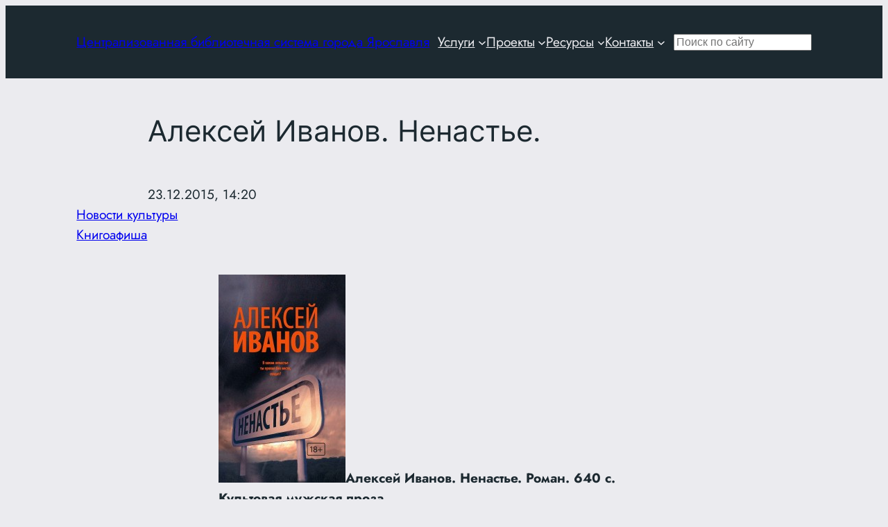

--- FILE ---
content_type: text/html; charset=UTF-8
request_url: https://clib.yar.ru/culture/aleksej-ivanov-nenaste/
body_size: 12023
content:
<!DOCTYPE html><html lang="ru-RU"><head><meta charset="UTF-8" /><meta name="viewport" content="width=device-width, initial-scale=1" /><meta name='robots' content='max-image-preview:large' /><link rel="preload" href="https://mc.yandex.ru/metrika/tag.js" as="script"><link rel="preload" href="https://static.chatra.io/jscss/c7d36b48ccd8389f4cd7a76869f8408433152795.js" as="script"><link media="all" href="https://clib.yar.ru/wp-content/cache/autoptimize/css/autoptimize_8bf9fc0e1a654e41d057f8ac92fb1719.css" rel="stylesheet"><title>Алексей Иванов. Ненастье. &#8212; Централизованная библиотечная система города Ярославля</title><link href='https://static.chatra.io' rel='preconnect' /><link href='https://mc.yandex.ru' rel='preconnect' /><link href='https://fonts.gstatic.com' crossorigin='anonymous' rel='preconnect' /><link rel="alternate" type="application/rss+xml" title="Централизованная библиотечная система города Ярославля &raquo; Лента" href="https://clib.yar.ru/feed/" /><link rel="alternate" type="application/rss+xml" title="Централизованная библиотечная система города Ярославля &raquo; Лента комментариев" href="https://clib.yar.ru/comments/feed/" /><link rel="alternate" title="oEmbed (JSON)" type="application/json+oembed" href="https://clib.yar.ru/wp-json/oembed/1.0/embed?url=https%3A%2F%2Fclib.yar.ru%2Fculture%2Faleksej-ivanov-nenaste%2F" /><link rel="alternate" title="oEmbed (XML)" type="text/xml+oembed" href="https://clib.yar.ru/wp-json/oembed/1.0/embed?url=https%3A%2F%2Fclib.yar.ru%2Fculture%2Faleksej-ivanov-nenaste%2F&#038;format=xml" /><style id='core-block-supports-inline-css'>.wp-elements-8fcc552c6e8379c7f0ef716adcb2988b a:where(:not(.wp-element-button)){color:var(--wp--preset--color--base);}.wp-container-core-group-is-layout-47e5a185 > *{margin-block-start:0;margin-block-end:0;}.wp-container-core-group-is-layout-47e5a185 > * + *{margin-block-start:0px;margin-block-end:0;}.wp-container-core-group-is-layout-fbcf6490{gap:var(--wp--preset--spacing--20);}.wp-container-core-navigation-is-layout-56e0b1bf{flex-wrap:nowrap;gap:var(--wp--preset--spacing--30);justify-content:space-between;}.wp-container-content-9cfa9a5a{flex-grow:1;}.wp-container-core-group-is-layout-fc9f69e7{flex-wrap:nowrap;justify-content:flex-start;}.wp-container-core-group-is-layout-b585a4aa{justify-content:space-between;}.wp-container-core-group-is-layout-6215b345{gap:var(--wp--preset--spacing--10);flex-direction:column;align-items:stretch;}.wp-container-core-group-is-layout-76c6900e > :where(:not(.alignleft):not(.alignright):not(.alignfull)){max-width:1280px;margin-left:auto !important;margin-right:auto !important;}.wp-container-core-group-is-layout-76c6900e > .alignwide{max-width:1280px;}.wp-container-core-group-is-layout-76c6900e .alignfull{max-width:none;}.wp-elements-1b04c3dbe1e9cdee49574575c015feab a:where(:not(.wp-element-button)){color:var(--wp--preset--color--contrast);}.wp-container-core-columns-is-layout-28f84493{flex-wrap:nowrap;}.wp-container-core-group-is-layout-6c531013{flex-wrap:nowrap;}.wp-container-core-group-is-layout-c08a3ef2{flex-wrap:nowrap;justify-content:space-between;}.wp-container-core-navigation-is-layout-ea0cb840{gap:var(--wp--preset--spacing--10);flex-direction:column;align-items:flex-start;}.wp-elements-5cfa643ced200be4caa7f7edbea99999 a:where(:not(.wp-element-button)){color:var(--wp--preset--color--contrast-2);}.wp-elements-5cfa643ced200be4caa7f7edbea99999 a:where(:not(.wp-element-button)):hover{color:var(--wp--preset--color--contrast-2);}
/*# sourceURL=core-block-supports-inline-css */</style> <script id="wp-yandex-metrika_YmEc-js-after">window.tmpwpym={datalayername:'dataLayer',counters:JSON.parse('[{"number":"34499145","webvisor":"1"}]'),targets:JSON.parse('[]')};
//# sourceURL=wp-yandex-metrika_YmEc-js-after</script> <script src="https://clib.yar.ru/wp-includes/js/jquery/jquery.min.js?ver=3.7.1" id="jquery-core-js"></script> <script id="ari-fancybox-js-extra">var ARI_FANCYBOX = {"lightbox":{"infobar":false,"autoFocus":false,"backFocus":false,"trapFocus":false,"thumbs":{"hideOnClose":false},"touch":{"vertical":true,"momentum":true},"buttons":["slideShow","fullScreen","thumbs","close"],"lang":"custom","i18n":{"custom":{"PREV":"\u041d\u0430\u0437\u0430\u0434","NEXT":"\u0414\u0430\u043b\u0435\u0435","PLAY_START":"\u041d\u0430\u0447\u0430\u0442\u044c \u0441\u043b\u0430\u0439\u0434-\u0448\u043e\u0443 (P)","PLAY_STOP":"\u041e\u0441\u0442\u0430\u043d\u043e\u0432\u0438\u0442\u044c \u0441\u043b\u0430\u0439\u0434-\u0448\u043e\u0443 (P)","FULL_SCREEN":"\u041f\u043e\u043b\u043d\u043e\u044d\u043a\u0440\u0430\u043d\u043d\u044b\u0439 \u0440\u0435\u0436\u0438\u043c (F)","THUMBS":"\u041c\u0438\u043d\u0438\u0430\u0442\u044e\u0440\u044b (G)","CLOSE":"\u0417\u0430\u043a\u0440\u044b\u0442\u044c (Esc)","ERROR":"\u041d\u0435\u0432\u043e\u0437\u043c\u043e\u0436\u043d\u043e \u0437\u0430\u0433\u0440\u0443\u0437\u0438\u0442\u044c \u0437\u0430\u043f\u0440\u043e\u0448\u0435\u043d\u043d\u043e\u0435 \u0441\u043e\u0434\u0435\u0440\u0436\u0438\u043c\u043e\u0435. \u003Cbr/\u003E \u041f\u043e\u0432\u0442\u043e\u0440\u0438\u0442\u0435 \u043f\u043e\u043f\u044b\u0442\u043a\u0443 \u043f\u043e\u0437\u0436\u0435."}}},"convert":{"images":{"convert":true,"post_grouping":true,"grouping_selector":"lightbox","convertNameSmart":true}},"sanitize":null,"viewers":{"pdfjs":{"url":"https://clib.yar.ru/wp-content/plugins/ari-fancy-lightbox/assets/pdfjs/web/viewer.html"}}};
//# sourceURL=ari-fancybox-js-extra</script> <link rel="https://api.w.org/" href="https://clib.yar.ru/wp-json/" /><link rel="alternate" title="JSON" type="application/json" href="https://clib.yar.ru/wp-json/wp/v2/posts/16278" /><link rel="EditURI" type="application/rsd+xml" title="RSD" href="https://clib.yar.ru/xmlrpc.php?rsd" /><meta name="generator" content="WordPress 6.9" /><link rel="canonical" href="https://clib.yar.ru/culture/aleksej-ivanov-nenaste/" /><link rel='shortlink' href='https://clib.yar.ru/?p=16278' /> <script type='text/javascript'>var VPData = {"version":"3.4.1","pro":false,"__":{"couldnt_retrieve_vp":"\u041d\u0435 \u0443\u0434\u0430\u043b\u043e\u0441\u044c \u043f\u043e\u043b\u0443\u0447\u0438\u0442\u044c ID Visual Portfolio.","pswp_close":"\u0417\u0430\u043a\u0440\u044b\u0442\u044c (Esc)","pswp_share":"\u041f\u043e\u0434\u0435\u043b\u0438\u0442\u044c\u0441\u044f","pswp_fs":"\u041d\u0430 \u0432\u0435\u0441\u044c \u044d\u043a\u0440\u0430\u043d","pswp_zoom":"\u041c\u0430\u0441\u0448\u0442\u0430\u0431 +\/-","pswp_prev":"\u041f\u0440\u0435\u0434. (\u0441\u0442\u0440\u0435\u043b\u043a\u0430 \u0432\u043b\u0435\u0432\u043e)","pswp_next":"\u0421\u043b\u0435\u0434. (\u0441\u0442\u0440\u0435\u043b\u043a\u0430 \u0432\u043f\u0440\u0430\u0432\u043e)","pswp_share_fb":"\u041f\u043e\u0434\u0435\u043b\u0438\u0442\u044c\u0441\u044f \u0432 Facebook","pswp_share_tw":"\u0422\u0432\u0438\u0442\u043d\u0443\u0442\u044c","pswp_share_x":"X","pswp_share_pin":"\u0417\u0430\u043a\u0440\u0435\u043f\u0438\u0442\u044c","pswp_download":"\u0421\u043a\u0430\u0447\u0430\u0442\u044c","fancybox_close":"\u0417\u0430\u043a\u0440\u044b\u0442\u044c","fancybox_next":"\u0414\u0430\u043b\u0435\u0435","fancybox_prev":"\u041d\u0430\u0437\u0430\u0434","fancybox_error":"\u0417\u0430\u043f\u0440\u043e\u0448\u0435\u043d\u043d\u044b\u0439 \u043a\u043e\u043d\u0442\u0435\u043d\u0442 \u043d\u0435 \u043c\u043e\u0436\u0435\u0442 \u0431\u044b\u0442\u044c \u0437\u0430\u0433\u0440\u0443\u0436\u0435\u043d. <br \/> \u041f\u043e\u0432\u0442\u043e\u0440\u0438\u0442\u0435 \u043f\u043e\u043f\u044b\u0442\u043a\u0443 \u043f\u043e\u0437\u0436\u0435.","fancybox_play_start":"\u0417\u0430\u043f\u0443\u0441\u0442\u0438\u0442\u044c \u0441\u043b\u0430\u0439\u0434-\u0448\u043e\u0443","fancybox_play_stop":"\u041f\u0440\u0438\u043e\u0441\u0442\u0430\u043d\u043e\u0432\u0438\u0442\u044c \u0441\u043b\u0430\u0439\u0434-\u0448\u043e\u0443","fancybox_full_screen":"\u041d\u0430 \u0432\u0435\u0441\u044c \u044d\u043a\u0440\u0430\u043d","fancybox_thumbs":"\u041c\u0438\u043d\u0438\u0430\u0442\u044e\u0440\u044b","fancybox_download":"\u0421\u043a\u0430\u0447\u0430\u0442\u044c","fancybox_share":"\u041f\u043e\u0434\u0435\u043b\u0438\u0442\u044c\u0441\u044f","fancybox_zoom":"\u041c\u0430\u0441\u0448\u0442\u0430\u0431"},"settingsPopupGallery":{"enable_on_wordpress_images":false,"vendor":"fancybox","deep_linking":false,"deep_linking_url_to_share_images":false,"show_arrows":true,"show_counter":true,"show_zoom_button":true,"show_fullscreen_button":true,"show_share_button":true,"show_close_button":true,"show_thumbs":true,"show_download_button":false,"show_slideshow":false,"click_to_zoom":true,"restore_focus":true},"screenSizes":[320,576,768,992,1200]};</script> <noscript><style type="text/css">.vp-portfolio__preloader-wrap{display:none}.vp-portfolio__filter-wrap,.vp-portfolio__items-wrap,.vp-portfolio__pagination-wrap,.vp-portfolio__sort-wrap{opacity:1;visibility:visible}.vp-portfolio__item .vp-portfolio__item-img noscript+img,.vp-portfolio__thumbnails-wrap{display:none}</style></noscript><meta name="verification" content="f612c7d25f5690ad41496fcfdbf8d1" /><script type="importmap" id="wp-importmap">{"imports":{"@wordpress/interactivity":"https://clib.yar.ru/wp-includes/js/dist/script-modules/interactivity/index.min.js?ver=8964710565a1d258501f"}}</script> <link rel="modulepreload" href="https://clib.yar.ru/wp-includes/js/dist/script-modules/interactivity/index.min.js?ver=8964710565a1d258501f" id="@wordpress/interactivity-js-modulepreload" fetchpriority="low"> <script>document.documentElement.classList.add(
				'vp-lazyload-enabled'
			);</script>  <script type="text/javascript">(function (m, e, t, r, i, k, a) {
                m[i] = m[i] || function () {
                    (m[i].a = m[i].a || []).push(arguments)
                };
                m[i].l = 1 * new Date();
                k = e.createElement(t), a = e.getElementsByTagName(t)[0], k.async = 1, k.src = r, a.parentNode.insertBefore(k, a)
            })

            (window, document, "script", "https://mc.yandex.ru/metrika/tag.js", "ym");

            ym("34499145", "init", {
                clickmap: true,
                trackLinks: true,
                accurateTrackBounce: true,
                webvisor: true,
                ecommerce: "dataLayer",
                params: {
                    __ym: {
                        "ymCmsPlugin": {
                            "cms": "wordpress",
                            "cmsVersion":"6.9",
                            "pluginVersion": "1.2.2",
                            "ymCmsRip": "1555450120"
                        }
                    }
                }
            });</script> </head><body class="wp-singular post-template-default single single-post postid-16278 single-format-standard wp-embed-responsive wp-theme-twentytwentyfour wp-child-theme-clib user-registration-page ur-settings-sidebar-show"><div class="wp-site-blocks"><header class="wp-block-template-part"><div class="wp-block-template-part"><div class="wp-block-group alignwide is-style-default has-base-color has-text-color has-background has-link-color wp-elements-8fcc552c6e8379c7f0ef716adcb2988b has-global-padding is-layout-constrained wp-block-group-is-layout-constrained" style="background-color:#1c2930;padding-top:38px;padding-bottom:38px"><div class="wp-block-group alignwide is-content-justification-space-between is-layout-flex wp-container-core-group-is-layout-b585a4aa wp-block-group-is-layout-flex"><div class="wp-block-group is-layout-flex wp-container-core-group-is-layout-fbcf6490 wp-block-group-is-layout-flex"><div class="wp-block-group is-layout-flow wp-container-core-group-is-layout-47e5a185 wp-block-group-is-layout-flow"><p style="font-size:clamp(0.875rem, 0.875rem + ((1vw - 0.2rem) * 0.542), 1.2rem);" class="wp-block-site-title"><a href="https://clib.yar.ru" target="_self" rel="home">Централизованная библиотечная система города Ярославля</a></p></div></div><nav style="line-height:1.2;" class="has-medium-font-size is-responsive items-justified-space-between no-wrap wp-block-navigation is-horizontal is-content-justification-space-between is-nowrap is-layout-flex wp-container-core-navigation-is-layout-56e0b1bf wp-block-navigation-is-layout-flex" aria-label="Главное" 
 data-wp-interactive="core/navigation" data-wp-context='{"overlayOpenedBy":{"click":false,"hover":false,"focus":false},"type":"overlay","roleAttribute":"","ariaLabel":"\u041c\u0435\u043d\u044e"}'><button aria-haspopup="dialog" aria-label="Открыть меню" class="wp-block-navigation__responsive-container-open" 
 data-wp-on--click="actions.openMenuOnClick"
 data-wp-on--keydown="actions.handleMenuKeydown"
 ><svg width="24" height="24" xmlns="http://www.w3.org/2000/svg" viewBox="0 0 24 24" aria-hidden="true" focusable="false"><path d="M4 7.5h16v1.5H4z"></path><path d="M4 15h16v1.5H4z"></path></svg></button><div class="wp-block-navigation__responsive-container  has-text-color has-base-color has-background has-contrast-background-color"  id="modal-1" 
 data-wp-class--has-modal-open="state.isMenuOpen"
 data-wp-class--is-menu-open="state.isMenuOpen"
 data-wp-watch="callbacks.initMenu"
 data-wp-on--keydown="actions.handleMenuKeydown"
 data-wp-on--focusout="actions.handleMenuFocusout"
 tabindex="-1"
 ><div class="wp-block-navigation__responsive-close" tabindex="-1"><div class="wp-block-navigation__responsive-dialog" 
 data-wp-bind--aria-modal="state.ariaModal"
 data-wp-bind--aria-label="state.ariaLabel"
 data-wp-bind--role="state.roleAttribute"
 > <button aria-label="Закрыть меню" class="wp-block-navigation__responsive-container-close" 
 data-wp-on--click="actions.closeMenuOnClick"
 ><svg xmlns="http://www.w3.org/2000/svg" viewBox="0 0 24 24" width="24" height="24" aria-hidden="true" focusable="false"><path d="m13.06 12 6.47-6.47-1.06-1.06L12 10.94 5.53 4.47 4.47 5.53 10.94 12l-6.47 6.47 1.06 1.06L12 13.06l6.47 6.47 1.06-1.06L13.06 12Z"></path></svg></button><div class="wp-block-navigation__responsive-container-content" 
 data-wp-watch="callbacks.focusFirstElement"
 id="modal-1-content"><ul style="line-height:1.2;" class="wp-block-navigation__container has-medium-font-size is-responsive items-justified-space-between no-wrap wp-block-navigation has-medium-font-size"><li data-wp-context="{ &quot;submenuOpenedBy&quot;: { &quot;click&quot;: false, &quot;hover&quot;: false, &quot;focus&quot;: false }, &quot;type&quot;: &quot;submenu&quot;, &quot;modal&quot;: null, &quot;previousFocus&quot;: null }" data-wp-interactive="core/navigation" data-wp-on--focusout="actions.handleMenuFocusout" data-wp-on--keydown="actions.handleMenuKeydown" data-wp-on--mouseenter="actions.openMenuOnHover" data-wp-on--mouseleave="actions.closeMenuOnHover" data-wp-watch="callbacks.initMenu" tabindex="-1" class="wp-block-navigation-item has-medium-font-size has-child open-on-hover-click wp-block-navigation-submenu"><a class="wp-block-navigation-item__content" href="https://clib.yar.ru/uslugi/"><span class="wp-block-navigation-item__label">Услуги</span></a><button data-wp-bind--aria-expanded="state.isMenuOpen" data-wp-on--click="actions.toggleMenuOnClick" aria-label="Услуги подменю" class="wp-block-navigation__submenu-icon wp-block-navigation-submenu__toggle" ><svg xmlns="http://www.w3.org/2000/svg" width="12" height="12" viewBox="0 0 12 12" fill="none" aria-hidden="true" focusable="false"><path d="M1.50002 4L6.00002 8L10.5 4" stroke-width="1.5"></path></svg></button><ul data-wp-on--focus="actions.openMenuOnFocus" class="wp-block-navigation__submenu-container has-text-color has-base-color has-background has-contrast-background-color wp-block-navigation-submenu"><li class="has-medium-font-size wp-block-navigation-item wp-block-navigation-link"><a class="wp-block-navigation-item__content"  href="https://clib.yar.ru/uslugi/booking/"><span class="wp-block-navigation-item__label">Предварительный заказ книг</span></a></li><li class="has-medium-font-size wp-block-navigation-item wp-block-navigation-link"><a class="wp-block-navigation-item__content"  href="https://clib.yar.ru/uslugi/prodlit-knigu/"><span class="wp-block-navigation-item__label">Продлить книгу</span></a></li><li class="has-medium-font-size wp-block-navigation-item wp-block-navigation-link"><a class="wp-block-navigation-item__content"  href="https://clib.yar.ru/uslugi/platnye-uslugi/"><span class="wp-block-navigation-item__label">Платные услуги</span></a></li><li class="has-medium-font-size wp-block-navigation-item wp-block-navigation-link"><a class="wp-block-navigation-item__content"  href="https://clib.yar.ru/uslugi/kruzhki-v-biblioteke/"><span class="wp-block-navigation-item__label">Детские кружки в ярославских библиотеках</span></a></li><li class="has-medium-font-size wp-block-navigation-item wp-block-navigation-link"><a class="wp-block-navigation-item__content"  href="https://clib.yar.ru/uslugi/kluby-po-interesam/"><span class="wp-block-navigation-item__label">Клубы по интересам</span></a></li><li class="has-medium-font-size wp-block-navigation-item wp-block-navigation-link"><a class="wp-block-navigation-item__content"  href="https://clib.yar.ru/uslugi/online/"><span class="wp-block-navigation-item__label">Онлайн-консультант</span></a></li></ul></li><li data-wp-context="{ &quot;submenuOpenedBy&quot;: { &quot;click&quot;: false, &quot;hover&quot;: false, &quot;focus&quot;: false }, &quot;type&quot;: &quot;submenu&quot;, &quot;modal&quot;: null, &quot;previousFocus&quot;: null }" data-wp-interactive="core/navigation" data-wp-on--focusout="actions.handleMenuFocusout" data-wp-on--keydown="actions.handleMenuKeydown" data-wp-on--mouseenter="actions.openMenuOnHover" data-wp-on--mouseleave="actions.closeMenuOnHover" data-wp-watch="callbacks.initMenu" tabindex="-1" class="wp-block-navigation-item has-medium-font-size has-child open-on-hover-click wp-block-navigation-submenu"><a class="wp-block-navigation-item__content" href="/projects/"><span class="wp-block-navigation-item__label">Проекты</span></a><button data-wp-bind--aria-expanded="state.isMenuOpen" data-wp-on--click="actions.toggleMenuOnClick" aria-label="Проекты подменю" class="wp-block-navigation__submenu-icon wp-block-navigation-submenu__toggle" ><svg xmlns="http://www.w3.org/2000/svg" width="12" height="12" viewBox="0 0 12 12" fill="none" aria-hidden="true" focusable="false"><path d="M1.50002 4L6.00002 8L10.5 4" stroke-width="1.5"></path></svg></button><ul data-wp-on--focus="actions.openMenuOnFocus" class="wp-block-navigation__submenu-container has-text-color has-base-color has-background has-contrast-background-color wp-block-navigation-submenu"><li class="has-medium-font-size wp-block-navigation-item wp-block-navigation-link"><a class="wp-block-navigation-item__content"  href="https://clib.yar.ru/projects/lermontovskie-dni/"><span class="wp-block-navigation-item__label">Лермонтовские Дни</span></a></li><li class="has-medium-font-size wp-block-navigation-item wp-block-navigation-link"><a class="wp-block-navigation-item__content"  href="/projects/a-vperedi-byla-pobeda/"><span class="wp-block-navigation-item__label">А впереди была Победа</span></a></li><li class="has-medium-font-size wp-block-navigation-item wp-block-navigation-link"><a class="wp-block-navigation-item__content"  href="https://clib.yar.ru/projects/konkursy/"><span class="wp-block-navigation-item__label">Конкурсы</span></a></li><li class="has-medium-font-size wp-block-navigation-item wp-block-navigation-link"><a class="wp-block-navigation-item__content"  href="https://clib.yar.ru/tag/vystavka/"><span class="wp-block-navigation-item__label">Выставки</span></a></li><li class="has-medium-font-size wp-block-navigation-item wp-block-navigation-link"><a class="wp-block-navigation-item__content"  href="https://clib.yar.ru/tag/knigoafisha/"><span class="wp-block-navigation-item__label">Книгоафиша</span></a></li></ul></li><li data-wp-context="{ &quot;submenuOpenedBy&quot;: { &quot;click&quot;: false, &quot;hover&quot;: false, &quot;focus&quot;: false }, &quot;type&quot;: &quot;submenu&quot;, &quot;modal&quot;: null, &quot;previousFocus&quot;: null }" data-wp-interactive="core/navigation" data-wp-on--focusout="actions.handleMenuFocusout" data-wp-on--keydown="actions.handleMenuKeydown" data-wp-on--mouseenter="actions.openMenuOnHover" data-wp-on--mouseleave="actions.closeMenuOnHover" data-wp-watch="callbacks.initMenu" tabindex="-1" class="wp-block-navigation-item has-medium-font-size has-child open-on-hover-click wp-block-navigation-submenu"><a class="wp-block-navigation-item__content" href="/resursy/"><span class="wp-block-navigation-item__label">Ресурсы</span></a><button data-wp-bind--aria-expanded="state.isMenuOpen" data-wp-on--click="actions.toggleMenuOnClick" aria-label="Ресурсы подменю" class="wp-block-navigation__submenu-icon wp-block-navigation-submenu__toggle" ><svg xmlns="http://www.w3.org/2000/svg" width="12" height="12" viewBox="0 0 12 12" fill="none" aria-hidden="true" focusable="false"><path d="M1.50002 4L6.00002 8L10.5 4" stroke-width="1.5"></path></svg></button><ul data-wp-on--focus="actions.openMenuOnFocus" class="wp-block-navigation__submenu-container has-text-color has-base-color has-background has-contrast-background-color wp-block-navigation-submenu"><li class="has-medium-font-size wp-block-navigation-item wp-block-navigation-link"><a class="wp-block-navigation-item__content"  href="https://clib.yar.ru/resursy/kraevedcheskij-katalog/"><span class="wp-block-navigation-item__label">Краеведческий каталог</span></a></li><li class="has-medium-font-size wp-block-navigation-item wp-block-navigation-link"><a class="wp-block-navigation-item__content"  href="https://clib.yar.ru/resursy/kraevedenie/"><span class="wp-block-navigation-item__label">Краеведение (полные тексты)</span></a></li><li class="has-medium-font-size wp-block-navigation-item wp-block-navigation-link"><a class="wp-block-navigation-item__content"  href="https://clib.yar.ru/resursy/yarkzd/"><span class="wp-block-navigation-item__label">Ярославский календарь знаменательных дат</span></a></li><li class="has-medium-font-size wp-block-navigation-item wp-block-navigation-link"><a class="wp-block-navigation-item__content"  href="https://clib.yar.ru/resursy/nashi-izdaniya/"><span class="wp-block-navigation-item__label">Наши издания</span></a></li><li class="has-medium-font-size wp-block-navigation-item wp-block-navigation-link"><a class="wp-block-navigation-item__content"  href="https://clib.yar.ru/resursy/periodika/"><span class="wp-block-navigation-item__label">Периодика</span></a></li><li class="has-medium-font-size wp-block-navigation-item wp-block-navigation-link"><a class="wp-block-navigation-item__content"  href="https://clib.yar.ru/resursy/encyclopedia/"><span class="wp-block-navigation-item__label">Энциклопедия “Литературный Ярославль”</span></a></li></ul></li><li data-wp-context="{ &quot;submenuOpenedBy&quot;: { &quot;click&quot;: false, &quot;hover&quot;: false, &quot;focus&quot;: false }, &quot;type&quot;: &quot;submenu&quot;, &quot;modal&quot;: null, &quot;previousFocus&quot;: null }" data-wp-interactive="core/navigation" data-wp-on--focusout="actions.handleMenuFocusout" data-wp-on--keydown="actions.handleMenuKeydown" data-wp-on--mouseenter="actions.openMenuOnHover" data-wp-on--mouseleave="actions.closeMenuOnHover" data-wp-watch="callbacks.initMenu" tabindex="-1" class="wp-block-navigation-item has-medium-font-size has-child open-on-hover-click wp-block-navigation-submenu"><a class="wp-block-navigation-item__content" href="/kontakty/"><span class="wp-block-navigation-item__label">Контакты</span></a><button data-wp-bind--aria-expanded="state.isMenuOpen" data-wp-on--click="actions.toggleMenuOnClick" aria-label="Контакты подменю" class="wp-block-navigation__submenu-icon wp-block-navigation-submenu__toggle" ><svg xmlns="http://www.w3.org/2000/svg" width="12" height="12" viewBox="0 0 12 12" fill="none" aria-hidden="true" focusable="false"><path d="M1.50002 4L6.00002 8L10.5 4" stroke-width="1.5"></path></svg></button><ul data-wp-on--focus="actions.openMenuOnFocus" class="wp-block-navigation__submenu-container has-text-color has-base-color has-background has-contrast-background-color wp-block-navigation-submenu"><li class="has-medium-font-size wp-block-navigation-item wp-block-navigation-link"><a class="wp-block-navigation-item__content"  href="https://clib.yar.ru/kontakty/centralnaya-biblioteka/"><span class="wp-block-navigation-item__label">Центральная библиотека</span></a></li><li class="has-medium-font-size wp-block-navigation-item wp-block-navigation-link"><a class="wp-block-navigation-item__content"  href="https://clib.yar.ru/kontakty/biblioteka-1/"><span class="wp-block-navigation-item__label">Библиотека № 1</span></a></li><li class="has-medium-font-size wp-block-navigation-item wp-block-navigation-link"><a class="wp-block-navigation-item__content"  href="https://clib.yar.ru/kontakty/biblioteka-2/"><span class="wp-block-navigation-item__label">Библиотека № 2</span></a></li><li class="has-medium-font-size wp-block-navigation-item wp-block-navigation-link"><a class="wp-block-navigation-item__content"  href="https://clib.yar.ru/kontakty/biblioteka-4/"><span class="wp-block-navigation-item__label">Библиотека № 4</span></a></li><li class="has-medium-font-size wp-block-navigation-item wp-block-navigation-link"><a class="wp-block-navigation-item__content"  href="https://clib.yar.ru/kontakty/biblioteka-6/"><span class="wp-block-navigation-item__label">Библиотека № 6</span></a></li><li class="has-medium-font-size wp-block-navigation-item wp-block-navigation-link"><a class="wp-block-navigation-item__content"  href="https://clib.yar.ru/kontakty/biblioteka-filial-7/"><span class="wp-block-navigation-item__label">Библиотека № 7</span></a></li><li class="has-medium-font-size wp-block-navigation-item wp-block-navigation-link"><a class="wp-block-navigation-item__content"  href="https://clib.yar.ru/kontakty/biblioteka-filial-8-imeni-k-d-balmonta/"><span class="wp-block-navigation-item__label">Библиотека № 8</span></a></li><li class="has-medium-font-size wp-block-navigation-item wp-block-navigation-link"><a class="wp-block-navigation-item__content"  href="https://clib.yar.ru/kontakty/biblioteka-filial-10-imeni-n-a-nekrasova/"><span class="wp-block-navigation-item__label">Библиотека № 10</span></a></li><li class="has-medium-font-size wp-block-navigation-item wp-block-navigation-link"><a class="wp-block-navigation-item__content"  href="https://clib.yar.ru/kontakty/biblioteka-filial-11-imeni-g-s-lebedeva/"><span class="wp-block-navigation-item__label">Библиотека № 11</span></a></li><li class="has-medium-font-size wp-block-navigation-item wp-block-navigation-link"><a class="wp-block-navigation-item__content"  href="https://clib.yar.ru/kontakty/biblioteka-filial-12-imeni-a-p-chexova/"><span class="wp-block-navigation-item__label">Библиотека № 12</span></a></li><li class="has-medium-font-size wp-block-navigation-item wp-block-navigation-link"><a class="wp-block-navigation-item__content"  href="https://clib.yar.ru/kontakty/biblioteka-filial-13-imeni-f-m-dostoevskogo/"><span class="wp-block-navigation-item__label">Библиотека № 13</span></a></li><li class="has-medium-font-size wp-block-navigation-item wp-block-navigation-link"><a class="wp-block-navigation-item__content"  href="https://clib.yar.ru/kontakty/biblioteka-filial-14-imeni-v-v-mayakovskogo/"><span class="wp-block-navigation-item__label">Библиотека № 14</span></a></li><li class="has-medium-font-size wp-block-navigation-item wp-block-navigation-link"><a class="wp-block-navigation-item__content"  href="https://clib.yar.ru/kontakty/biblioteka-filial-15-imeni-m-s-petrovyx/"><span class="wp-block-navigation-item__label">Библиотека № 15</span></a></li><li class="has-medium-font-size wp-block-navigation-item wp-block-navigation-link"><a class="wp-block-navigation-item__content"  href="https://clib.yar.ru/kontakty/biblioteka-filial-16-imeni-a-s-pushkina/"><span class="wp-block-navigation-item__label">Библиотека № 16</span></a></li><li class="has-medium-font-size wp-block-navigation-item wp-block-navigation-link"><a class="wp-block-navigation-item__content"  href="https://clib.yar.ru/kontakty/biblioteka-filial-18/"><span class="wp-block-navigation-item__label">Библиотека № 18</span></a></li><li class="has-medium-font-size wp-block-navigation-item wp-block-navigation-link"><a class="wp-block-navigation-item__content"  href="https://clib.yar.ru/kontakty/biblioteka-filial-19/"><span class="wp-block-navigation-item__label">Библиотека № 19</span></a></li></ul></li></ul></div></div></div></div></nav><div class="wp-block-group is-content-justification-left is-nowrap is-layout-flex wp-container-core-group-is-layout-fc9f69e7 wp-block-group-is-layout-flex"><form role="search" method="get" action="https://clib.yar.ru/" class="wp-block-search__no-button wp-block-search wp-container-content-9cfa9a5a"    ><label class="wp-block-search__label screen-reader-text" for="wp-block-search__input-2" >Поиск</label><div class="wp-block-search__inside-wrapper" ><input class="wp-block-search__input has-small-font-size" id="wp-block-search__input-2" placeholder="Поиск по сайту" value="" type="search" name="s" required /></div></form></div></div></div></div></header><main class="wp-block-group alignfull has-global-padding is-layout-constrained wp-block-group-is-layout-constrained"><div class="wp-block-group has-global-padding is-layout-constrained wp-container-core-group-is-layout-76c6900e wp-block-group-is-layout-constrained" style="margin-bottom:var(--wp--preset--spacing--20);padding-top:var(--wp--preset--spacing--20)"><div class="wp-block-group is-vertical is-content-justification-stretch is-layout-flex wp-container-core-group-is-layout-6215b345 wp-block-group-is-layout-flex" style="padding-top:0;padding-bottom:0"><h1 class="wp-block-post-title has-x-large-font-size">Алексей Иванов. Ненастье.</h1></div></div><div class="wp-block-group is-nowrap is-layout-flex wp-container-core-group-is-layout-6c531013 wp-block-group-is-layout-flex"><div class="wp-block-columns are-vertically-aligned-center wp-container-content-9cfa9a5a is-layout-flex wp-container-core-columns-is-layout-28f84493 wp-block-columns-is-layout-flex"><div class="wp-block-column is-vertically-aligned-center has-global-padding is-layout-constrained wp-block-column-is-layout-constrained"><div class="wp-block-post-date"><time datetime="2015-12-23T14:20:10+03:00">23.12.2015, 14:20</time></div></div><div class="wp-block-column is-vertically-aligned-center has-global-padding is-layout-constrained wp-block-column-is-layout-constrained"></div></div></div><div class="wp-block-group is-nowrap is-layout-flex wp-container-core-group-is-layout-6c531013 wp-block-group-is-layout-flex"><div class="taxonomy-category wp-block-post-terms"><a href="https://clib.yar.ru/category/culture/" rel="tag">Новости культуры</a></div></div><div class="taxonomy-post_tag is-style-pill wp-block-post-terms"><a href="https://clib.yar.ru/tag/knigoafisha/" rel="tag">Книгоафиша</a></div><div class="wp-block-group alignwide has-global-padding is-layout-constrained wp-block-group-is-layout-constrained" style="margin-top:var(--wp--preset--spacing--20);padding-bottom:var(--wp--preset--spacing--20)"><div class="entry-content alignwide wp-block-post-content has-global-padding is-layout-constrained wp-block-post-content-is-layout-constrained"><p><strong><a href="https://clib.yar.ru/wp-content/uploads/2015/12/ivanov.jpg" rel="attachment wp-att-16279"><img fetchpriority="high" decoding="async" class="alignleft size-medium wp-image-16279" src="https://clib.yar.ru/wp-content/uploads/2015/12/ivanov-183x300.jpg" alt="Алексей Иванов. Ненастье. " width="183" height="300" srcset="https://clib.yar.ru/wp-content/uploads/2015/12/ivanov-183x300.jpg 183w, https://clib.yar.ru/wp-content/uploads/2015/12/ivanov.jpg 611w" sizes="(max-width: 183px) 100vw, 183px" /></a>Алексей Иванов. Ненастье. Роман. 640 с. Культовая мужская проза.</strong></p><p>Отчего наступило время недоверия к людям? Чем больно наше общество и что в нем не так? Почему в душах людей воцарилось ненастье? Действие криминального романа Алексея Иванова происходит в 2008 году. Простой водитель по имени Герман, бывший солдат Афганской войны, в одиночку устраивает дерзкое ограбление инкассаторской машины. Герман Неволин был уверен, что &#171;афганцы&#187; спрячут своего и помогут бежать. Но изменились времена и люди, и бывшие соратники сегодня сами готовы объявить охоту на Неволина. Но роман не про деньги и не про криминал, а про ненастье в душе. Про отчаянные поиски причины, по которой человек должен доверять человеку в мире, где торжествуют только хищники. Роман о том, что величие и отчаянье имеют одни и те же корни. И что каждый из нас рискует ненароком попасть в ненастье и уже не вырваться оттуда никогда…</p></div><div class="wp-block-group has-global-padding is-layout-constrained wp-block-group-is-layout-constrained"><p class="field-address wp-block-acf-field-blocks-acf-text"><span class="value"><p><strong>Ждём Вас в Центральной библиотеке имени М. Ю. Лермонтова</strong><br />по адресу: г. Ярославль, проспект Толбухина, д. 11<br />Справки по телефону: <a href="tel:+74852210733" rel="noopener noreferrer">+7 (4852) 21-07-33</a><br />Директор – заслуженный работник культуры РФ Светлана Юрьевна Ахметдинова</p></span></p><hr class="wp-block-separator has-text-color has-contrast-3-color has-alpha-channel-opacity has-contrast-3-background-color has-background is-style-wide" style="margin-bottom:var(--wp--preset--spacing--40)"/><nav aria-label="Записи" class="wp-block-group is-content-justification-space-between is-nowrap is-layout-flex wp-container-core-group-is-layout-c08a3ef2 wp-block-group-is-layout-flex" style="padding-top:var(--wp--preset--spacing--40);padding-bottom:var(--wp--preset--spacing--40)"><div class="post-navigation-link-previous wp-block-post-navigation-link"><span class="wp-block-post-navigation-link__arrow-previous is-arrow-arrow" aria-hidden="true">←</span><a href="https://clib.yar.ru/culture/zhaklin-raul-dyuval-kafka-vechnyj-zhenix/" rel="prev"><span class="post-navigation-link__label">Предыдущая: </span> <span class="post-navigation-link__title">Жаклин Рауль-Дюваль. Кафка, вечный жених</span></a></div><div class="post-navigation-link-next wp-block-post-navigation-link"><a href="https://clib.yar.ru/culture/narine-abgaryan-s-neba-upali-tri-yabloka/" rel="next"><span class="post-navigation-link__label">Следующая: </span> <span class="post-navigation-link__title">Наринэ Абгарян. С неба упали три яблока</span></a><span class="wp-block-post-navigation-link__arrow-next is-arrow-arrow" aria-hidden="true">→</span></div></nav></div></div></main><footer class="wp-block-template-part"><div class="wp-block-group has-base-background-color has-background has-global-padding is-layout-constrained wp-block-group-is-layout-constrained" style="padding-top:var(--wp--preset--spacing--30);padding-bottom:var(--wp--preset--spacing--30)"><div class="wp-block-columns alignwide is-layout-flex wp-container-core-columns-is-layout-28f84493 wp-block-columns-is-layout-flex"><div class="wp-block-column is-layout-flow wp-block-column-is-layout-flow" style="flex-basis:30%"><p class="has-medium-font-size">© Муниципальное учреждение культуры «Централизованная библиотечная система города Ярославля»</p></div><div class="wp-block-column is-layout-flow wp-block-column-is-layout-flow" style="flex-basis:50%"><div class="wp-block-columns is-layout-flex wp-container-core-columns-is-layout-28f84493 wp-block-columns-is-layout-flex"><div class="wp-block-column is-layout-flow wp-block-column-is-layout-flow"><h2 class="wp-block-heading has-medium-font-size has-body-font-family" style="font-style:normal;font-weight:600">О ЦБС</h2><nav style="font-style:normal;font-weight:400;" class="has-text-color has-contrast-2-color has-small-font-size  is-vertical wp-block-navigation is-layout-flex wp-container-core-navigation-is-layout-ea0cb840 wp-block-navigation-is-layout-flex" aria-label="Меню 2"><ul style="font-style:normal;font-weight:400;" class="wp-block-navigation__container has-text-color has-contrast-2-color has-small-font-size  is-vertical wp-block-navigation has-small-font-size"><li class="has-small-font-size wp-block-navigation-item wp-block-navigation-link"><a class="wp-block-navigation-item__content"  href="https://clib.yar.ru/cbs/dokumenty/"><span class="wp-block-navigation-item__label">Документы</span></a></li><li class="has-small-font-size wp-block-navigation-item wp-block-navigation-link"><a class="wp-block-navigation-item__content"  href="https://clib.yar.ru/cbs/vakansii-v-muk-cbs-goroda-yaroslavlya/"><span class="wp-block-navigation-item__label">Вакансии</span></a></li><li class="has-small-font-size wp-block-navigation-item wp-block-navigation-link"><a class="wp-block-navigation-item__content"  href="https://clib.yar.ru/cbs/profsoyuz-muk-cbs-goroda-yaroslavlya/"><span class="wp-block-navigation-item__label">Профсоюз</span></a></li><li class="has-small-font-size wp-block-navigation-item wp-block-navigation-link"><a class="wp-block-navigation-item__content"  href="https://clib.yar.ru/cbs/nagrady/"><span class="wp-block-navigation-item__label">Награды</span></a></li><li class="has-small-font-size wp-block-navigation-item wp-block-navigation-link"><a class="wp-block-navigation-item__content"  href="https://clib.yar.ru/cbs/smi-o-cbs/"><span class="wp-block-navigation-item__label">СМИ о ЦБС</span></a></li></ul></nav></div><div class="wp-block-column is-layout-flow wp-block-column-is-layout-flow"><h2 class="wp-block-heading has-medium-font-size has-body-font-family" style="font-style:normal;font-weight:600">Горячая линия</h2><p class="has-small-font-size">Учреждение</p><p class="has-small-font-size">8&nbsp;(4852)&nbsp;21-36-05</p><p class="has-small-font-size">Департамент культуры</p><p class="has-small-font-size">8&nbsp;(4852)&nbsp;40-51-92</p><p class="has-contrast-color has-text-color has-link-color has-small-font-size wp-elements-5cfa643ced200be4caa7f7edbea99999"><a href="/bezopasnost/" data-type="page" data-id="18513">Памятки по безопасности</a></p></div><div class="wp-block-column is-layout-flow wp-block-column-is-layout-flow"><h2 class="wp-block-heading has-medium-font-size has-body-font-family" style="font-style:normal;font-weight:600">Соц.сети</h2><nav style="font-style:normal;font-weight:400;" class="has-small-font-size  is-vertical wp-block-navigation is-layout-flex wp-container-core-navigation-is-layout-ea0cb840 wp-block-navigation-is-layout-flex" aria-label="Мы в социальных сетях"><ul style="font-style:normal;font-weight:400;" class="wp-block-navigation__container has-small-font-size  is-vertical wp-block-navigation has-small-font-size"><li class="has-small-font-size wp-block-navigation-item  menu-item menu-item-type-custom menu-item-object-custom wp-block-navigation-link"><a class="wp-block-navigation-item__content"  href="https://vk.com/cbs_yar" target="_blank"   title=""><span class="wp-block-navigation-item__label">Вконтакте</span></a></li><li class="has-small-font-size wp-block-navigation-item  menu-item menu-item-type-custom menu-item-object-custom wp-block-navigation-link"><a class="wp-block-navigation-item__content"  href="https://odnoklassniki.ru/group/60782027604014" target="_blank"   title=""><span class="wp-block-navigation-item__label">Одноклассники</span></a></li><li class="has-small-font-size wp-block-navigation-item wp-block-navigation-link"><a class="wp-block-navigation-item__content"  href="https://rutube.ru/channel/25582332/" target="_blank"  ><span class="wp-block-navigation-item__label">Rutube</span></a></li></ul></nav></div></div></div></div></div></footer></div> <noscript><div> <img src="https://mc.yandex.ru/watch/34499145" style="position:absolute; left:-9999px;" alt=""/></div> </noscript> <script type="speculationrules">{"prefetch":[{"source":"document","where":{"and":[{"href_matches":"/*"},{"not":{"href_matches":["/wp-*.php","/wp-admin/*","/wp-content/uploads/*","/wp-content/*","/wp-content/plugins/*","/wp-content/themes/clib/*","/wp-content/themes/twentytwentyfour/*","/*\\?(.+)"]}},{"not":{"selector_matches":"a[rel~=\"nofollow\"]"}},{"not":{"selector_matches":".no-prefetch, .no-prefetch a"}}]},"eagerness":"conservative"}]}</script>  <script id="tawk-script" type="text/javascript">var Tawk_API = Tawk_API || {};
var Tawk_LoadStart=new Date();
(function(){
	var s1 = document.createElement( 'script' ),s0=document.getElementsByTagName( 'script' )[0];
	s1.async = true;
	s1.src = 'https://embed.tawk.to/688df01d09ef001928d48086/1j1l73tji';
	s1.charset = 'UTF-8';
	s1.setAttribute( 'crossorigin','*' );
	s0.parentNode.insertBefore( s1, s0 );
})();</script>  <script type="module" src="https://clib.yar.ru/wp-includes/js/dist/script-modules/block-library/navigation/view.min.js?ver=b0f909c3ec791c383210" id="@wordpress/block-library/navigation/view-js-module" fetchpriority="low" data-wp-router-options="{&quot;loadOnClientNavigation&quot;:true}"></script> <noscript><style>.lazyload{display:none;}</style></noscript><script data-noptimize="1">window.lazySizesConfig=window.lazySizesConfig||{};window.lazySizesConfig.loadMode=1;</script><script async data-noptimize="1" src='https://clib.yar.ru/wp-content/plugins/autoptimize/classes/external/js/lazysizes.min.js?ao_version=3.1.14'></script> <script id="wp-block-template-skip-link-js-after">( function() {
		var skipLinkTarget = document.querySelector( 'main' ),
			sibling,
			skipLinkTargetID,
			skipLink;

		// Early exit if a skip-link target can't be located.
		if ( ! skipLinkTarget ) {
			return;
		}

		/*
		 * Get the site wrapper.
		 * The skip-link will be injected in the beginning of it.
		 */
		sibling = document.querySelector( '.wp-site-blocks' );

		// Early exit if the root element was not found.
		if ( ! sibling ) {
			return;
		}

		// Get the skip-link target's ID, and generate one if it doesn't exist.
		skipLinkTargetID = skipLinkTarget.id;
		if ( ! skipLinkTargetID ) {
			skipLinkTargetID = 'wp--skip-link--target';
			skipLinkTarget.id = skipLinkTargetID;
		}

		// Create the skip link.
		skipLink = document.createElement( 'a' );
		skipLink.classList.add( 'skip-link', 'screen-reader-text' );
		skipLink.id = 'wp-skip-link';
		skipLink.href = '#' + skipLinkTargetID;
		skipLink.innerText = 'Перейти к содержимому';

		// Inject the skip link.
		sibling.parentElement.insertBefore( skipLink, sibling );
	}() );
	
//# sourceURL=wp-block-template-skip-link-js-after</script> <script src="https://clib.yar.ru/wp-includes/js/dist/hooks.min.js?ver=dd5603f07f9220ed27f1" id="wp-hooks-js"></script> <script src="https://clib.yar.ru/wp-includes/js/dist/i18n.min.js?ver=c26c3dc7bed366793375" id="wp-i18n-js"></script> <script id="wp-i18n-js-after">wp.i18n.setLocaleData( { 'text direction\u0004ltr': [ 'ltr' ] } );
//# sourceURL=wp-i18n-js-after</script> <script id="contact-form-7-js-translations">( function( domain, translations ) {
	var localeData = translations.locale_data[ domain ] || translations.locale_data.messages;
	localeData[""].domain = domain;
	wp.i18n.setLocaleData( localeData, domain );
} )( "contact-form-7", {"translation-revision-date":"2025-09-30 08:46:06+0000","generator":"GlotPress\/4.0.1","domain":"messages","locale_data":{"messages":{"":{"domain":"messages","plural-forms":"nplurals=3; plural=(n % 10 == 1 && n % 100 != 11) ? 0 : ((n % 10 >= 2 && n % 10 <= 4 && (n % 100 < 12 || n % 100 > 14)) ? 1 : 2);","lang":"ru"},"This contact form is placed in the wrong place.":["\u042d\u0442\u0430 \u043a\u043e\u043d\u0442\u0430\u043a\u0442\u043d\u0430\u044f \u0444\u043e\u0440\u043c\u0430 \u0440\u0430\u0437\u043c\u0435\u0449\u0435\u043d\u0430 \u0432 \u043d\u0435\u043f\u0440\u0430\u0432\u0438\u043b\u044c\u043d\u043e\u043c \u043c\u0435\u0441\u0442\u0435."],"Error:":["\u041e\u0448\u0438\u0431\u043a\u0430:"]}},"comment":{"reference":"includes\/js\/index.js"}} );
//# sourceURL=contact-form-7-js-translations</script> <script id="contact-form-7-js-before">var wpcf7 = {
    "api": {
        "root": "https:\/\/clib.yar.ru\/wp-json\/",
        "namespace": "contact-form-7\/v1"
    }
};
//# sourceURL=contact-form-7-js-before</script> <script id="ymc_script-js-extra">var _ymc_fg_object = {"ajax_url":"https://clib.yar.ru/wp-admin/admin-ajax.php","getPosts_nonce":"7408d285d1","getPostToPopup_nonce":"d0c86422a9","getAutocompletePosts_nonce":"d82cf6c8eb","loadDependentTerms_nonce":"6d9db8e5f6","getFilterSearchTerms_nonce":"38b57ad11b","current_page":"1","all_dropdown_label":"All","path":"https://clib.yar.ru/wp-content/plugins/ymc-smart-filter/ymc2/"};
//# sourceURL=ymc_script-js-extra</script> <script id='ymc_script-js' type='module' src='https://clib.yar.ru/wp-content/plugins/ymc-smart-filter/ymc2/assets/js/frontend/main.min.js?ver=3.3.4'></script> <script defer src="https://clib.yar.ru/wp-content/cache/autoptimize/js/autoptimize_fd18d5847293042aeaa1c2bdf1940caf.js"></script></body></html>